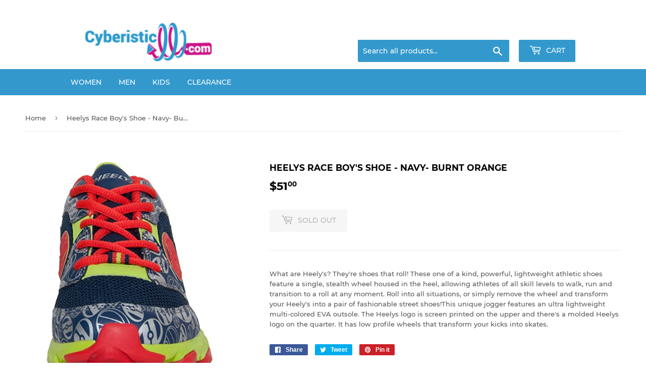

--- FILE ---
content_type: text/html; charset=utf-8
request_url: https://cyberistic.com/products/heelys-race-boys-shoe-navy-burnt-orange-6
body_size: 14658
content:
<!doctype html>
<html class="no-touch no-js" lang="en">
<head>
  <script>(function(H){H.className=H.className.replace(/\bno-js\b/,'js')})(document.documentElement)</script>
  <!-- Basic page needs ================================================== -->
  <meta charset="utf-8">
  <meta http-equiv="X-UA-Compatible" content="IE=edge,chrome=1">

  

  <!-- Title and description ================================================== -->
  <title>
  Heelys Race Boy&#39;s Shoe - Navy/ Burnt Orange &ndash; Cyberistic
  </title>

  
    <meta name="description" content="false">
  

  <!-- Product meta ================================================== -->
  <!-- /snippets/social-meta-tags.liquid -->




<meta property="og:site_name" content="Cyberistic">
<meta property="og:url" content="https://cyberistic.com/products/heelys-race-boys-shoe-navy-burnt-orange-6">
<meta property="og:title" content="Heelys Race Boy&#39;s Shoe - Navy/ Burnt Orange">
<meta property="og:type" content="product">
<meta property="og:description" content="false">

  <meta property="og:price:amount" content="51.00">
  <meta property="og:price:currency" content="USD">

<meta property="og:image" content="http://cyberistic.com/cdn/shop/products/B00LNJNR0C1_2_1200x1200.jpg?v=1621327952"><meta property="og:image" content="http://cyberistic.com/cdn/shop/products/B00LNJNR0C2_2_1200x1200.jpg?v=1621327952"><meta property="og:image" content="http://cyberistic.com/cdn/shop/products/B00LNJNR0C3_2_1200x1200.jpg?v=1621327952">
<meta property="og:image:secure_url" content="https://cyberistic.com/cdn/shop/products/B00LNJNR0C1_2_1200x1200.jpg?v=1621327952"><meta property="og:image:secure_url" content="https://cyberistic.com/cdn/shop/products/B00LNJNR0C2_2_1200x1200.jpg?v=1621327952"><meta property="og:image:secure_url" content="https://cyberistic.com/cdn/shop/products/B00LNJNR0C3_2_1200x1200.jpg?v=1621327952">


<meta name="twitter:card" content="summary_large_image">
<meta name="twitter:title" content="Heelys Race Boy&#39;s Shoe - Navy/ Burnt Orange">
<meta name="twitter:description" content="false">


  <!-- Helpers ================================================== -->
  <link rel="canonical" href="https://cyberistic.com/products/heelys-race-boys-shoe-navy-burnt-orange-6">
  <meta name="viewport" content="width=device-width,initial-scale=1">

  <!-- CSS ================================================== -->
  <link href="//cyberistic.com/cdn/shop/t/4/assets/theme.scss.css?v=89625020197689455651674783849" rel="stylesheet" type="text/css" media="all" />

  <!-- Header hook for plugins ================================================== -->
  <script>window.performance && window.performance.mark && window.performance.mark('shopify.content_for_header.start');</script><meta id="shopify-digital-wallet" name="shopify-digital-wallet" content="/56239620271/digital_wallets/dialog">
<meta name="shopify-checkout-api-token" content="41a8b4d1ba1df3e89bdfb2f00b3fbb5b">
<meta id="in-context-paypal-metadata" data-shop-id="56239620271" data-venmo-supported="true" data-environment="production" data-locale="en_US" data-paypal-v4="true" data-currency="USD">
<link rel="alternate" type="application/json+oembed" href="https://cyberistic.com/products/heelys-race-boys-shoe-navy-burnt-orange-6.oembed">
<script async="async" src="/checkouts/internal/preloads.js?locale=en-US"></script>
<script id="shopify-features" type="application/json">{"accessToken":"41a8b4d1ba1df3e89bdfb2f00b3fbb5b","betas":["rich-media-storefront-analytics"],"domain":"cyberistic.com","predictiveSearch":true,"shopId":56239620271,"locale":"en"}</script>
<script>var Shopify = Shopify || {};
Shopify.shop = "v56124.myshopify.com";
Shopify.locale = "en";
Shopify.currency = {"active":"USD","rate":"1.0"};
Shopify.country = "US";
Shopify.theme = {"name":"Supply","id":122261340335,"schema_name":"Supply","schema_version":"9.4.1","theme_store_id":679,"role":"main"};
Shopify.theme.handle = "null";
Shopify.theme.style = {"id":null,"handle":null};
Shopify.cdnHost = "cyberistic.com/cdn";
Shopify.routes = Shopify.routes || {};
Shopify.routes.root = "/";</script>
<script type="module">!function(o){(o.Shopify=o.Shopify||{}).modules=!0}(window);</script>
<script>!function(o){function n(){var o=[];function n(){o.push(Array.prototype.slice.apply(arguments))}return n.q=o,n}var t=o.Shopify=o.Shopify||{};t.loadFeatures=n(),t.autoloadFeatures=n()}(window);</script>
<script id="shop-js-analytics" type="application/json">{"pageType":"product"}</script>
<script defer="defer" async type="module" src="//cyberistic.com/cdn/shopifycloud/shop-js/modules/v2/client.init-shop-cart-sync_BT-GjEfc.en.esm.js"></script>
<script defer="defer" async type="module" src="//cyberistic.com/cdn/shopifycloud/shop-js/modules/v2/chunk.common_D58fp_Oc.esm.js"></script>
<script defer="defer" async type="module" src="//cyberistic.com/cdn/shopifycloud/shop-js/modules/v2/chunk.modal_xMitdFEc.esm.js"></script>
<script type="module">
  await import("//cyberistic.com/cdn/shopifycloud/shop-js/modules/v2/client.init-shop-cart-sync_BT-GjEfc.en.esm.js");
await import("//cyberistic.com/cdn/shopifycloud/shop-js/modules/v2/chunk.common_D58fp_Oc.esm.js");
await import("//cyberistic.com/cdn/shopifycloud/shop-js/modules/v2/chunk.modal_xMitdFEc.esm.js");

  window.Shopify.SignInWithShop?.initShopCartSync?.({"fedCMEnabled":true,"windoidEnabled":true});

</script>
<script id="__st">var __st={"a":56239620271,"offset":-18000,"reqid":"0d482564-13b8-4062-a5a6-620ac44b982c-1769077905","pageurl":"cyberistic.com\/products\/heelys-race-boys-shoe-navy-burnt-orange-6","u":"0f91559722fb","p":"product","rtyp":"product","rid":6710064677039};</script>
<script>window.ShopifyPaypalV4VisibilityTracking = true;</script>
<script id="form-persister">!function(){'use strict';const t='contact',e='new_comment',n=[[t,t],['blogs',e],['comments',e],[t,'customer']],o='password',r='form_key',c=['recaptcha-v3-token','g-recaptcha-response','h-captcha-response',o],s=()=>{try{return window.sessionStorage}catch{return}},i='__shopify_v',u=t=>t.elements[r],a=function(){const t=[...n].map((([t,e])=>`form[action*='/${t}']:not([data-nocaptcha='true']) input[name='form_type'][value='${e}']`)).join(',');var e;return e=t,()=>e?[...document.querySelectorAll(e)].map((t=>t.form)):[]}();function m(t){const e=u(t);a().includes(t)&&(!e||!e.value)&&function(t){try{if(!s())return;!function(t){const e=s();if(!e)return;const n=u(t);if(!n)return;const o=n.value;o&&e.removeItem(o)}(t);const e=Array.from(Array(32),(()=>Math.random().toString(36)[2])).join('');!function(t,e){u(t)||t.append(Object.assign(document.createElement('input'),{type:'hidden',name:r})),t.elements[r].value=e}(t,e),function(t,e){const n=s();if(!n)return;const r=[...t.querySelectorAll(`input[type='${o}']`)].map((({name:t})=>t)),u=[...c,...r],a={};for(const[o,c]of new FormData(t).entries())u.includes(o)||(a[o]=c);n.setItem(e,JSON.stringify({[i]:1,action:t.action,data:a}))}(t,e)}catch(e){console.error('failed to persist form',e)}}(t)}const f=t=>{if('true'===t.dataset.persistBound)return;const e=function(t,e){const n=function(t){return'function'==typeof t.submit?t.submit:HTMLFormElement.prototype.submit}(t).bind(t);return function(){let t;return()=>{t||(t=!0,(()=>{try{e(),n()}catch(t){(t=>{console.error('form submit failed',t)})(t)}})(),setTimeout((()=>t=!1),250))}}()}(t,(()=>{m(t)}));!function(t,e){if('function'==typeof t.submit&&'function'==typeof e)try{t.submit=e}catch{}}(t,e),t.addEventListener('submit',(t=>{t.preventDefault(),e()})),t.dataset.persistBound='true'};!function(){function t(t){const e=(t=>{const e=t.target;return e instanceof HTMLFormElement?e:e&&e.form})(t);e&&m(e)}document.addEventListener('submit',t),document.addEventListener('DOMContentLoaded',(()=>{const e=a();for(const t of e)f(t);var n;n=document.body,new window.MutationObserver((t=>{for(const e of t)if('childList'===e.type&&e.addedNodes.length)for(const t of e.addedNodes)1===t.nodeType&&'FORM'===t.tagName&&a().includes(t)&&f(t)})).observe(n,{childList:!0,subtree:!0,attributes:!1}),document.removeEventListener('submit',t)}))}()}();</script>
<script integrity="sha256-4kQ18oKyAcykRKYeNunJcIwy7WH5gtpwJnB7kiuLZ1E=" data-source-attribution="shopify.loadfeatures" defer="defer" src="//cyberistic.com/cdn/shopifycloud/storefront/assets/storefront/load_feature-a0a9edcb.js" crossorigin="anonymous"></script>
<script data-source-attribution="shopify.dynamic_checkout.dynamic.init">var Shopify=Shopify||{};Shopify.PaymentButton=Shopify.PaymentButton||{isStorefrontPortableWallets:!0,init:function(){window.Shopify.PaymentButton.init=function(){};var t=document.createElement("script");t.src="https://cyberistic.com/cdn/shopifycloud/portable-wallets/latest/portable-wallets.en.js",t.type="module",document.head.appendChild(t)}};
</script>
<script data-source-attribution="shopify.dynamic_checkout.buyer_consent">
  function portableWalletsHideBuyerConsent(e){var t=document.getElementById("shopify-buyer-consent"),n=document.getElementById("shopify-subscription-policy-button");t&&n&&(t.classList.add("hidden"),t.setAttribute("aria-hidden","true"),n.removeEventListener("click",e))}function portableWalletsShowBuyerConsent(e){var t=document.getElementById("shopify-buyer-consent"),n=document.getElementById("shopify-subscription-policy-button");t&&n&&(t.classList.remove("hidden"),t.removeAttribute("aria-hidden"),n.addEventListener("click",e))}window.Shopify?.PaymentButton&&(window.Shopify.PaymentButton.hideBuyerConsent=portableWalletsHideBuyerConsent,window.Shopify.PaymentButton.showBuyerConsent=portableWalletsShowBuyerConsent);
</script>
<script>
  function portableWalletsCleanup(e){e&&e.src&&console.error("Failed to load portable wallets script "+e.src);var t=document.querySelectorAll("shopify-accelerated-checkout .shopify-payment-button__skeleton, shopify-accelerated-checkout-cart .wallet-cart-button__skeleton"),e=document.getElementById("shopify-buyer-consent");for(let e=0;e<t.length;e++)t[e].remove();e&&e.remove()}function portableWalletsNotLoadedAsModule(e){e instanceof ErrorEvent&&"string"==typeof e.message&&e.message.includes("import.meta")&&"string"==typeof e.filename&&e.filename.includes("portable-wallets")&&(window.removeEventListener("error",portableWalletsNotLoadedAsModule),window.Shopify.PaymentButton.failedToLoad=e,"loading"===document.readyState?document.addEventListener("DOMContentLoaded",window.Shopify.PaymentButton.init):window.Shopify.PaymentButton.init())}window.addEventListener("error",portableWalletsNotLoadedAsModule);
</script>

<script type="module" src="https://cyberistic.com/cdn/shopifycloud/portable-wallets/latest/portable-wallets.en.js" onError="portableWalletsCleanup(this)" crossorigin="anonymous"></script>
<script nomodule>
  document.addEventListener("DOMContentLoaded", portableWalletsCleanup);
</script>

<link id="shopify-accelerated-checkout-styles" rel="stylesheet" media="screen" href="https://cyberistic.com/cdn/shopifycloud/portable-wallets/latest/accelerated-checkout-backwards-compat.css" crossorigin="anonymous">
<style id="shopify-accelerated-checkout-cart">
        #shopify-buyer-consent {
  margin-top: 1em;
  display: inline-block;
  width: 100%;
}

#shopify-buyer-consent.hidden {
  display: none;
}

#shopify-subscription-policy-button {
  background: none;
  border: none;
  padding: 0;
  text-decoration: underline;
  font-size: inherit;
  cursor: pointer;
}

#shopify-subscription-policy-button::before {
  box-shadow: none;
}

      </style>

<script>window.performance && window.performance.mark && window.performance.mark('shopify.content_for_header.end');</script>

  
  

  <script src="//cyberistic.com/cdn/shop/t/4/assets/jquery-2.2.3.min.js?v=58211863146907186831619101658" type="text/javascript"></script>

  <script src="//cyberistic.com/cdn/shop/t/4/assets/lazysizes.min.js?v=8147953233334221341619101658" async="async"></script>
  <script src="//cyberistic.com/cdn/shop/t/4/assets/vendor.js?v=106177282645720727331619101660" defer="defer"></script>
  <script src="//cyberistic.com/cdn/shop/t/4/assets/theme.js?v=65575925488488596591619682606" defer="defer"></script>


<link href="https://monorail-edge.shopifysvc.com" rel="dns-prefetch">
<script>(function(){if ("sendBeacon" in navigator && "performance" in window) {try {var session_token_from_headers = performance.getEntriesByType('navigation')[0].serverTiming.find(x => x.name == '_s').description;} catch {var session_token_from_headers = undefined;}var session_cookie_matches = document.cookie.match(/_shopify_s=([^;]*)/);var session_token_from_cookie = session_cookie_matches && session_cookie_matches.length === 2 ? session_cookie_matches[1] : "";var session_token = session_token_from_headers || session_token_from_cookie || "";function handle_abandonment_event(e) {var entries = performance.getEntries().filter(function(entry) {return /monorail-edge.shopifysvc.com/.test(entry.name);});if (!window.abandonment_tracked && entries.length === 0) {window.abandonment_tracked = true;var currentMs = Date.now();var navigation_start = performance.timing.navigationStart;var payload = {shop_id: 56239620271,url: window.location.href,navigation_start,duration: currentMs - navigation_start,session_token,page_type: "product"};window.navigator.sendBeacon("https://monorail-edge.shopifysvc.com/v1/produce", JSON.stringify({schema_id: "online_store_buyer_site_abandonment/1.1",payload: payload,metadata: {event_created_at_ms: currentMs,event_sent_at_ms: currentMs}}));}}window.addEventListener('pagehide', handle_abandonment_event);}}());</script>
<script id="web-pixels-manager-setup">(function e(e,d,r,n,o){if(void 0===o&&(o={}),!Boolean(null===(a=null===(i=window.Shopify)||void 0===i?void 0:i.analytics)||void 0===a?void 0:a.replayQueue)){var i,a;window.Shopify=window.Shopify||{};var t=window.Shopify;t.analytics=t.analytics||{};var s=t.analytics;s.replayQueue=[],s.publish=function(e,d,r){return s.replayQueue.push([e,d,r]),!0};try{self.performance.mark("wpm:start")}catch(e){}var l=function(){var e={modern:/Edge?\/(1{2}[4-9]|1[2-9]\d|[2-9]\d{2}|\d{4,})\.\d+(\.\d+|)|Firefox\/(1{2}[4-9]|1[2-9]\d|[2-9]\d{2}|\d{4,})\.\d+(\.\d+|)|Chrom(ium|e)\/(9{2}|\d{3,})\.\d+(\.\d+|)|(Maci|X1{2}).+ Version\/(15\.\d+|(1[6-9]|[2-9]\d|\d{3,})\.\d+)([,.]\d+|)( \(\w+\)|)( Mobile\/\w+|) Safari\/|Chrome.+OPR\/(9{2}|\d{3,})\.\d+\.\d+|(CPU[ +]OS|iPhone[ +]OS|CPU[ +]iPhone|CPU IPhone OS|CPU iPad OS)[ +]+(15[._]\d+|(1[6-9]|[2-9]\d|\d{3,})[._]\d+)([._]\d+|)|Android:?[ /-](13[3-9]|1[4-9]\d|[2-9]\d{2}|\d{4,})(\.\d+|)(\.\d+|)|Android.+Firefox\/(13[5-9]|1[4-9]\d|[2-9]\d{2}|\d{4,})\.\d+(\.\d+|)|Android.+Chrom(ium|e)\/(13[3-9]|1[4-9]\d|[2-9]\d{2}|\d{4,})\.\d+(\.\d+|)|SamsungBrowser\/([2-9]\d|\d{3,})\.\d+/,legacy:/Edge?\/(1[6-9]|[2-9]\d|\d{3,})\.\d+(\.\d+|)|Firefox\/(5[4-9]|[6-9]\d|\d{3,})\.\d+(\.\d+|)|Chrom(ium|e)\/(5[1-9]|[6-9]\d|\d{3,})\.\d+(\.\d+|)([\d.]+$|.*Safari\/(?![\d.]+ Edge\/[\d.]+$))|(Maci|X1{2}).+ Version\/(10\.\d+|(1[1-9]|[2-9]\d|\d{3,})\.\d+)([,.]\d+|)( \(\w+\)|)( Mobile\/\w+|) Safari\/|Chrome.+OPR\/(3[89]|[4-9]\d|\d{3,})\.\d+\.\d+|(CPU[ +]OS|iPhone[ +]OS|CPU[ +]iPhone|CPU IPhone OS|CPU iPad OS)[ +]+(10[._]\d+|(1[1-9]|[2-9]\d|\d{3,})[._]\d+)([._]\d+|)|Android:?[ /-](13[3-9]|1[4-9]\d|[2-9]\d{2}|\d{4,})(\.\d+|)(\.\d+|)|Mobile Safari.+OPR\/([89]\d|\d{3,})\.\d+\.\d+|Android.+Firefox\/(13[5-9]|1[4-9]\d|[2-9]\d{2}|\d{4,})\.\d+(\.\d+|)|Android.+Chrom(ium|e)\/(13[3-9]|1[4-9]\d|[2-9]\d{2}|\d{4,})\.\d+(\.\d+|)|Android.+(UC? ?Browser|UCWEB|U3)[ /]?(15\.([5-9]|\d{2,})|(1[6-9]|[2-9]\d|\d{3,})\.\d+)\.\d+|SamsungBrowser\/(5\.\d+|([6-9]|\d{2,})\.\d+)|Android.+MQ{2}Browser\/(14(\.(9|\d{2,})|)|(1[5-9]|[2-9]\d|\d{3,})(\.\d+|))(\.\d+|)|K[Aa][Ii]OS\/(3\.\d+|([4-9]|\d{2,})\.\d+)(\.\d+|)/},d=e.modern,r=e.legacy,n=navigator.userAgent;return n.match(d)?"modern":n.match(r)?"legacy":"unknown"}(),u="modern"===l?"modern":"legacy",c=(null!=n?n:{modern:"",legacy:""})[u],f=function(e){return[e.baseUrl,"/wpm","/b",e.hashVersion,"modern"===e.buildTarget?"m":"l",".js"].join("")}({baseUrl:d,hashVersion:r,buildTarget:u}),m=function(e){var d=e.version,r=e.bundleTarget,n=e.surface,o=e.pageUrl,i=e.monorailEndpoint;return{emit:function(e){var a=e.status,t=e.errorMsg,s=(new Date).getTime(),l=JSON.stringify({metadata:{event_sent_at_ms:s},events:[{schema_id:"web_pixels_manager_load/3.1",payload:{version:d,bundle_target:r,page_url:o,status:a,surface:n,error_msg:t},metadata:{event_created_at_ms:s}}]});if(!i)return console&&console.warn&&console.warn("[Web Pixels Manager] No Monorail endpoint provided, skipping logging."),!1;try{return self.navigator.sendBeacon.bind(self.navigator)(i,l)}catch(e){}var u=new XMLHttpRequest;try{return u.open("POST",i,!0),u.setRequestHeader("Content-Type","text/plain"),u.send(l),!0}catch(e){return console&&console.warn&&console.warn("[Web Pixels Manager] Got an unhandled error while logging to Monorail."),!1}}}}({version:r,bundleTarget:l,surface:e.surface,pageUrl:self.location.href,monorailEndpoint:e.monorailEndpoint});try{o.browserTarget=l,function(e){var d=e.src,r=e.async,n=void 0===r||r,o=e.onload,i=e.onerror,a=e.sri,t=e.scriptDataAttributes,s=void 0===t?{}:t,l=document.createElement("script"),u=document.querySelector("head"),c=document.querySelector("body");if(l.async=n,l.src=d,a&&(l.integrity=a,l.crossOrigin="anonymous"),s)for(var f in s)if(Object.prototype.hasOwnProperty.call(s,f))try{l.dataset[f]=s[f]}catch(e){}if(o&&l.addEventListener("load",o),i&&l.addEventListener("error",i),u)u.appendChild(l);else{if(!c)throw new Error("Did not find a head or body element to append the script");c.appendChild(l)}}({src:f,async:!0,onload:function(){if(!function(){var e,d;return Boolean(null===(d=null===(e=window.Shopify)||void 0===e?void 0:e.analytics)||void 0===d?void 0:d.initialized)}()){var d=window.webPixelsManager.init(e)||void 0;if(d){var r=window.Shopify.analytics;r.replayQueue.forEach((function(e){var r=e[0],n=e[1],o=e[2];d.publishCustomEvent(r,n,o)})),r.replayQueue=[],r.publish=d.publishCustomEvent,r.visitor=d.visitor,r.initialized=!0}}},onerror:function(){return m.emit({status:"failed",errorMsg:"".concat(f," has failed to load")})},sri:function(e){var d=/^sha384-[A-Za-z0-9+/=]+$/;return"string"==typeof e&&d.test(e)}(c)?c:"",scriptDataAttributes:o}),m.emit({status:"loading"})}catch(e){m.emit({status:"failed",errorMsg:(null==e?void 0:e.message)||"Unknown error"})}}})({shopId: 56239620271,storefrontBaseUrl: "https://cyberistic.com",extensionsBaseUrl: "https://extensions.shopifycdn.com/cdn/shopifycloud/web-pixels-manager",monorailEndpoint: "https://monorail-edge.shopifysvc.com/unstable/produce_batch",surface: "storefront-renderer",enabledBetaFlags: ["2dca8a86"],webPixelsConfigList: [{"id":"shopify-app-pixel","configuration":"{}","eventPayloadVersion":"v1","runtimeContext":"STRICT","scriptVersion":"0450","apiClientId":"shopify-pixel","type":"APP","privacyPurposes":["ANALYTICS","MARKETING"]},{"id":"shopify-custom-pixel","eventPayloadVersion":"v1","runtimeContext":"LAX","scriptVersion":"0450","apiClientId":"shopify-pixel","type":"CUSTOM","privacyPurposes":["ANALYTICS","MARKETING"]}],isMerchantRequest: false,initData: {"shop":{"name":"Cyberistic","paymentSettings":{"currencyCode":"USD"},"myshopifyDomain":"v56124.myshopify.com","countryCode":"US","storefrontUrl":"https:\/\/cyberistic.com"},"customer":null,"cart":null,"checkout":null,"productVariants":[{"price":{"amount":51.0,"currencyCode":"USD"},"product":{"title":"Heelys Race Boy's Shoe - Navy- Burnt Orange","vendor":"Cyberistic","id":"6710064677039","untranslatedTitle":"Heelys Race Boy's Shoe - Navy- Burnt Orange","url":"\/products\/heelys-race-boys-shoe-navy-burnt-orange-6","type":""},"id":"39852254855343","image":{"src":"\/\/cyberistic.com\/cdn\/shop\/products\/B00LNJNR0C1_2.jpg?v=1621327952"},"sku":"B00LNJNR0C","title":"Default Title","untranslatedTitle":"Default Title"}],"purchasingCompany":null},},"https://cyberistic.com/cdn","fcfee988w5aeb613cpc8e4bc33m6693e112",{"modern":"","legacy":""},{"shopId":"56239620271","storefrontBaseUrl":"https:\/\/cyberistic.com","extensionBaseUrl":"https:\/\/extensions.shopifycdn.com\/cdn\/shopifycloud\/web-pixels-manager","surface":"storefront-renderer","enabledBetaFlags":"[\"2dca8a86\"]","isMerchantRequest":"false","hashVersion":"fcfee988w5aeb613cpc8e4bc33m6693e112","publish":"custom","events":"[[\"page_viewed\",{}],[\"product_viewed\",{\"productVariant\":{\"price\":{\"amount\":51.0,\"currencyCode\":\"USD\"},\"product\":{\"title\":\"Heelys Race Boy's Shoe - Navy- Burnt Orange\",\"vendor\":\"Cyberistic\",\"id\":\"6710064677039\",\"untranslatedTitle\":\"Heelys Race Boy's Shoe - Navy- Burnt Orange\",\"url\":\"\/products\/heelys-race-boys-shoe-navy-burnt-orange-6\",\"type\":\"\"},\"id\":\"39852254855343\",\"image\":{\"src\":\"\/\/cyberistic.com\/cdn\/shop\/products\/B00LNJNR0C1_2.jpg?v=1621327952\"},\"sku\":\"B00LNJNR0C\",\"title\":\"Default Title\",\"untranslatedTitle\":\"Default Title\"}}]]"});</script><script>
  window.ShopifyAnalytics = window.ShopifyAnalytics || {};
  window.ShopifyAnalytics.meta = window.ShopifyAnalytics.meta || {};
  window.ShopifyAnalytics.meta.currency = 'USD';
  var meta = {"product":{"id":6710064677039,"gid":"gid:\/\/shopify\/Product\/6710064677039","vendor":"Cyberistic","type":"","handle":"heelys-race-boys-shoe-navy-burnt-orange-6","variants":[{"id":39852254855343,"price":5100,"name":"Heelys Race Boy's Shoe - Navy- Burnt Orange","public_title":null,"sku":"B00LNJNR0C"}],"remote":false},"page":{"pageType":"product","resourceType":"product","resourceId":6710064677039,"requestId":"0d482564-13b8-4062-a5a6-620ac44b982c-1769077905"}};
  for (var attr in meta) {
    window.ShopifyAnalytics.meta[attr] = meta[attr];
  }
</script>
<script class="analytics">
  (function () {
    var customDocumentWrite = function(content) {
      var jquery = null;

      if (window.jQuery) {
        jquery = window.jQuery;
      } else if (window.Checkout && window.Checkout.$) {
        jquery = window.Checkout.$;
      }

      if (jquery) {
        jquery('body').append(content);
      }
    };

    var hasLoggedConversion = function(token) {
      if (token) {
        return document.cookie.indexOf('loggedConversion=' + token) !== -1;
      }
      return false;
    }

    var setCookieIfConversion = function(token) {
      if (token) {
        var twoMonthsFromNow = new Date(Date.now());
        twoMonthsFromNow.setMonth(twoMonthsFromNow.getMonth() + 2);

        document.cookie = 'loggedConversion=' + token + '; expires=' + twoMonthsFromNow;
      }
    }

    var trekkie = window.ShopifyAnalytics.lib = window.trekkie = window.trekkie || [];
    if (trekkie.integrations) {
      return;
    }
    trekkie.methods = [
      'identify',
      'page',
      'ready',
      'track',
      'trackForm',
      'trackLink'
    ];
    trekkie.factory = function(method) {
      return function() {
        var args = Array.prototype.slice.call(arguments);
        args.unshift(method);
        trekkie.push(args);
        return trekkie;
      };
    };
    for (var i = 0; i < trekkie.methods.length; i++) {
      var key = trekkie.methods[i];
      trekkie[key] = trekkie.factory(key);
    }
    trekkie.load = function(config) {
      trekkie.config = config || {};
      trekkie.config.initialDocumentCookie = document.cookie;
      var first = document.getElementsByTagName('script')[0];
      var script = document.createElement('script');
      script.type = 'text/javascript';
      script.onerror = function(e) {
        var scriptFallback = document.createElement('script');
        scriptFallback.type = 'text/javascript';
        scriptFallback.onerror = function(error) {
                var Monorail = {
      produce: function produce(monorailDomain, schemaId, payload) {
        var currentMs = new Date().getTime();
        var event = {
          schema_id: schemaId,
          payload: payload,
          metadata: {
            event_created_at_ms: currentMs,
            event_sent_at_ms: currentMs
          }
        };
        return Monorail.sendRequest("https://" + monorailDomain + "/v1/produce", JSON.stringify(event));
      },
      sendRequest: function sendRequest(endpointUrl, payload) {
        // Try the sendBeacon API
        if (window && window.navigator && typeof window.navigator.sendBeacon === 'function' && typeof window.Blob === 'function' && !Monorail.isIos12()) {
          var blobData = new window.Blob([payload], {
            type: 'text/plain'
          });

          if (window.navigator.sendBeacon(endpointUrl, blobData)) {
            return true;
          } // sendBeacon was not successful

        } // XHR beacon

        var xhr = new XMLHttpRequest();

        try {
          xhr.open('POST', endpointUrl);
          xhr.setRequestHeader('Content-Type', 'text/plain');
          xhr.send(payload);
        } catch (e) {
          console.log(e);
        }

        return false;
      },
      isIos12: function isIos12() {
        return window.navigator.userAgent.lastIndexOf('iPhone; CPU iPhone OS 12_') !== -1 || window.navigator.userAgent.lastIndexOf('iPad; CPU OS 12_') !== -1;
      }
    };
    Monorail.produce('monorail-edge.shopifysvc.com',
      'trekkie_storefront_load_errors/1.1',
      {shop_id: 56239620271,
      theme_id: 122261340335,
      app_name: "storefront",
      context_url: window.location.href,
      source_url: "//cyberistic.com/cdn/s/trekkie.storefront.1bbfab421998800ff09850b62e84b8915387986d.min.js"});

        };
        scriptFallback.async = true;
        scriptFallback.src = '//cyberistic.com/cdn/s/trekkie.storefront.1bbfab421998800ff09850b62e84b8915387986d.min.js';
        first.parentNode.insertBefore(scriptFallback, first);
      };
      script.async = true;
      script.src = '//cyberistic.com/cdn/s/trekkie.storefront.1bbfab421998800ff09850b62e84b8915387986d.min.js';
      first.parentNode.insertBefore(script, first);
    };
    trekkie.load(
      {"Trekkie":{"appName":"storefront","development":false,"defaultAttributes":{"shopId":56239620271,"isMerchantRequest":null,"themeId":122261340335,"themeCityHash":"7367109553018135280","contentLanguage":"en","currency":"USD","eventMetadataId":"886a8599-3c35-4eba-b99d-913af10d8459"},"isServerSideCookieWritingEnabled":true,"monorailRegion":"shop_domain","enabledBetaFlags":["65f19447"]},"Session Attribution":{},"S2S":{"facebookCapiEnabled":false,"source":"trekkie-storefront-renderer","apiClientId":580111}}
    );

    var loaded = false;
    trekkie.ready(function() {
      if (loaded) return;
      loaded = true;

      window.ShopifyAnalytics.lib = window.trekkie;

      var originalDocumentWrite = document.write;
      document.write = customDocumentWrite;
      try { window.ShopifyAnalytics.merchantGoogleAnalytics.call(this); } catch(error) {};
      document.write = originalDocumentWrite;

      window.ShopifyAnalytics.lib.page(null,{"pageType":"product","resourceType":"product","resourceId":6710064677039,"requestId":"0d482564-13b8-4062-a5a6-620ac44b982c-1769077905","shopifyEmitted":true});

      var match = window.location.pathname.match(/checkouts\/(.+)\/(thank_you|post_purchase)/)
      var token = match? match[1]: undefined;
      if (!hasLoggedConversion(token)) {
        setCookieIfConversion(token);
        window.ShopifyAnalytics.lib.track("Viewed Product",{"currency":"USD","variantId":39852254855343,"productId":6710064677039,"productGid":"gid:\/\/shopify\/Product\/6710064677039","name":"Heelys Race Boy's Shoe - Navy- Burnt Orange","price":"51.00","sku":"B00LNJNR0C","brand":"Cyberistic","variant":null,"category":"","nonInteraction":true,"remote":false},undefined,undefined,{"shopifyEmitted":true});
      window.ShopifyAnalytics.lib.track("monorail:\/\/trekkie_storefront_viewed_product\/1.1",{"currency":"USD","variantId":39852254855343,"productId":6710064677039,"productGid":"gid:\/\/shopify\/Product\/6710064677039","name":"Heelys Race Boy's Shoe - Navy- Burnt Orange","price":"51.00","sku":"B00LNJNR0C","brand":"Cyberistic","variant":null,"category":"","nonInteraction":true,"remote":false,"referer":"https:\/\/cyberistic.com\/products\/heelys-race-boys-shoe-navy-burnt-orange-6"});
      }
    });


        var eventsListenerScript = document.createElement('script');
        eventsListenerScript.async = true;
        eventsListenerScript.src = "//cyberistic.com/cdn/shopifycloud/storefront/assets/shop_events_listener-3da45d37.js";
        document.getElementsByTagName('head')[0].appendChild(eventsListenerScript);

})();</script>
<script
  defer
  src="https://cyberistic.com/cdn/shopifycloud/perf-kit/shopify-perf-kit-3.0.4.min.js"
  data-application="storefront-renderer"
  data-shop-id="56239620271"
  data-render-region="gcp-us-central1"
  data-page-type="product"
  data-theme-instance-id="122261340335"
  data-theme-name="Supply"
  data-theme-version="9.4.1"
  data-monorail-region="shop_domain"
  data-resource-timing-sampling-rate="10"
  data-shs="true"
  data-shs-beacon="true"
  data-shs-export-with-fetch="true"
  data-shs-logs-sample-rate="1"
  data-shs-beacon-endpoint="https://cyberistic.com/api/collect"
></script>
</head>

<body id="heelys-race-boy-39-s-shoe-navy-burnt-orange" class="template-product">

  <div id="shopify-section-header" class="shopify-section header-section"><header class="site-header" role="banner" data-section-id="header" data-section-type="header-section">
  <div class="wrapper">

    <div class="grid--full">
      <div class="grid-item large--one-half">
        
          <div class="h1 header-logo" itemscope itemtype="http://schema.org/Organization">
        
          
          

          <a href="/" itemprop="url">
            <div class="lazyload__image-wrapper no-js header-logo__image" style="max-width:305px;">
              <div style="padding-top:25.259515570934255%;">
                <img class="lazyload js"
                  data-src="//cyberistic.com/cdn/shop/files/Logo_{width}x.png?v=1619707618"
                  data-widths="[180, 360, 540, 720, 900, 1080, 1296, 1512, 1728, 2048]"
                  data-aspectratio="3.958904109589041"
                  data-sizes="auto"
                  alt="Cyberistic"
                  style="width:305px;">
              </div>
            </div>
            <noscript>
              
              <img src="//cyberistic.com/cdn/shop/files/Logo_305x.png?v=1619707618"
                srcset="//cyberistic.com/cdn/shop/files/Logo_305x.png?v=1619707618 1x, //cyberistic.com/cdn/shop/files/Logo_305x@2x.png?v=1619707618 2x"
                alt="Cyberistic"
                itemprop="logo"
                style="max-width:305px;">
            </noscript>
          </a>
          
        
          </div>
        
      </div>

      <div class="grid-item large--one-half text-center large--text-right">
        
          <div class="site-header--text-links">
            

            
              <span class="site-header--meta-links medium-down--hide">
                
                  <a href="https://shopify.com/56239620271/account?locale=en&amp;region_country=US" id="customer_login_link">Sign in</a>
                  <span class="site-header--spacer">or</span>
                  <a href="https://shopify.com/56239620271/account?locale=en" id="customer_register_link">Create an Account</a>
                
              </span>
            
          </div>

          <br class="medium-down--hide">
        

        <form action="/search" method="get" class="search-bar" role="search">
  <input type="hidden" name="type" value="product">

  <input type="search" name="q" value="" placeholder="Search all products..." aria-label="Search all products...">
  <button type="submit" class="search-bar--submit icon-fallback-text">
    <span class="icon icon-search" aria-hidden="true"></span>
    <span class="fallback-text">Search</span>
  </button>
</form>


        <a href="/cart" class="header-cart-btn cart-toggle">
          <span class="icon icon-cart"></span>
          Cart <span class="cart-count cart-badge--desktop hidden-count">0</span>
        </a>
      </div>
    </div>

  </div>
</header>

<div id="mobileNavBar">
  <div class="display-table-cell">
    <button class="menu-toggle mobileNavBar-link" aria-controls="navBar" aria-expanded="false"><span class="icon icon-hamburger" aria-hidden="true"></span>Menu</button>
  </div>
  <div class="display-table-cell">
    <a href="/cart" class="cart-toggle mobileNavBar-link">
      <span class="icon icon-cart"></span>
      Cart <span class="cart-count hidden-count">0</span>
    </a>
  </div>
</div>

<nav class="nav-bar" id="navBar" role="navigation">
  <div class="wrapper">
    <form action="/search" method="get" class="search-bar" role="search">
  <input type="hidden" name="type" value="product">

  <input type="search" name="q" value="" placeholder="Search all products..." aria-label="Search all products...">
  <button type="submit" class="search-bar--submit icon-fallback-text">
    <span class="icon icon-search" aria-hidden="true"></span>
    <span class="fallback-text">Search</span>
  </button>
</form>

    <ul class="mobile-nav" id="MobileNav">
  
  <li class="large--hide">
    <a href="/">Home</a>
  </li>
  
  
    
      <li>
        <a
          href="/collections/womens"
          class="mobile-nav--link"
          data-meganav-type="child"
          >
            WOMEN
        </a>
      </li>
    
  
    
      <li>
        <a
          href="/collections/mens"
          class="mobile-nav--link"
          data-meganav-type="child"
          >
            MEN
        </a>
      </li>
    
  
    
      <li>
        <a
          href="/collections/kid"
          class="mobile-nav--link"
          data-meganav-type="child"
          >
            KIDS
        </a>
      </li>
    
  
    
      <li>
        <a
          href="/collections/clearance"
          class="mobile-nav--link"
          data-meganav-type="child"
          >
            CLEARANCE
        </a>
      </li>
    
  

  
    
      <li class="customer-navlink large--hide"><a href="https://shopify.com/56239620271/account?locale=en&amp;region_country=US" id="customer_login_link">Sign in</a></li>
      <li class="customer-navlink large--hide"><a href="https://shopify.com/56239620271/account?locale=en" id="customer_register_link">Create an Account</a></li>
    
  
</ul>

    <ul class="site-nav" id="AccessibleNav">
  
  <li class="large--hide">
    <a href="/">Home</a>
  </li>
  
  
    
      <li>
        <a
          href="/collections/womens"
          class="site-nav--link"
          data-meganav-type="child"
          >
            WOMEN
        </a>
      </li>
    
  
    
      <li>
        <a
          href="/collections/mens"
          class="site-nav--link"
          data-meganav-type="child"
          >
            MEN
        </a>
      </li>
    
  
    
      <li>
        <a
          href="/collections/kid"
          class="site-nav--link"
          data-meganav-type="child"
          >
            KIDS
        </a>
      </li>
    
  
    
      <li>
        <a
          href="/collections/clearance"
          class="site-nav--link"
          data-meganav-type="child"
          >
            CLEARANCE
        </a>
      </li>
    
  

  
    
      <li class="customer-navlink large--hide"><a href="https://shopify.com/56239620271/account?locale=en&amp;region_country=US" id="customer_login_link">Sign in</a></li>
      <li class="customer-navlink large--hide"><a href="https://shopify.com/56239620271/account?locale=en" id="customer_register_link">Create an Account</a></li>
    
  
</ul>

  </div>
</nav>




</div>

  <main class="wrapper main-content" role="main">

    

<div id="shopify-section-product-template" class="shopify-section product-template-section"><div id="ProductSection" data-section-id="product-template" data-section-type="product-template" data-zoom-toggle="zoom-in" data-zoom-enabled="false" data-related-enabled="" data-social-sharing="" data-show-compare-at-price="false" data-stock="false" data-incoming-transfer="false" data-ajax-cart-method="modal">





<nav class="breadcrumb" role="navigation" aria-label="breadcrumbs">
  <a href="/" title="Back to the frontpage">Home</a>

  

    
    <span class="divider" aria-hidden="true">&rsaquo;</span>
    <span class="breadcrumb--truncate">Heelys Race Boy's Shoe - Navy- Burnt Orange</span>

  
</nav>








  <style>
    .selector-wrapper select, .product-variants select {
      margin-bottom: 13px;
    }
  </style>


<div class="grid" itemscope itemtype="http://schema.org/Product">
  <meta itemprop="url" content="https://cyberistic.com/products/heelys-race-boys-shoe-navy-burnt-orange-6">
  <meta itemprop="image" content="//cyberistic.com/cdn/shop/products/B00LNJNR0C1_2_grande.jpg?v=1621327952">

  <div class="grid-item large--two-fifths">
    <div class="grid">
      <div class="grid-item large--eleven-twelfths text-center">
        <div class="product-photo-container" id="productPhotoContainer-product-template">
          
          
<div id="productPhotoWrapper-product-template-29618136809647" class="lazyload__image-wrapper" data-image-id="29618136809647" style="max-width: 700px">
              <div class="no-js product__image-wrapper" style="padding-top:100.0%;">
                <img id=""
                  
                  src="//cyberistic.com/cdn/shop/products/B00LNJNR0C1_2_300x300.jpg?v=1621327952"
                  
                  class="lazyload no-js lazypreload"
                  data-src="//cyberistic.com/cdn/shop/products/B00LNJNR0C1_2_{width}x.jpg?v=1621327952"
                  data-widths="[180, 360, 540, 720, 900, 1080, 1296, 1512, 1728, 2048]"
                  data-aspectratio="1.0"
                  data-sizes="auto"
                  alt="Heelys Race Boy&#39;s Shoe - Navy- Burnt Orange"
                  >
              </div>
            </div>
            
              <noscript>
                <img src="//cyberistic.com/cdn/shop/products/B00LNJNR0C1_2_580x.jpg?v=1621327952"
                  srcset="//cyberistic.com/cdn/shop/products/B00LNJNR0C1_2_580x.jpg?v=1621327952 1x, //cyberistic.com/cdn/shop/products/B00LNJNR0C1_2_580x@2x.jpg?v=1621327952 2x"
                  alt="Heelys Race Boy's Shoe - Navy- Burnt Orange" style="opacity:1;">
              </noscript>
            
          
<div id="productPhotoWrapper-product-template-29618136842415" class="lazyload__image-wrapper hide" data-image-id="29618136842415" style="max-width: 700px">
              <div class="no-js product__image-wrapper" style="padding-top:100.0%;">
                <img id=""
                  
                  class="lazyload no-js lazypreload"
                  data-src="//cyberistic.com/cdn/shop/products/B00LNJNR0C2_2_{width}x.jpg?v=1621327952"
                  data-widths="[180, 360, 540, 720, 900, 1080, 1296, 1512, 1728, 2048]"
                  data-aspectratio="1.0"
                  data-sizes="auto"
                  alt="Heelys Race Boy&#39;s Shoe - Navy- Burnt Orange"
                  >
              </div>
            </div>
            
          
<div id="productPhotoWrapper-product-template-29618136875183" class="lazyload__image-wrapper hide" data-image-id="29618136875183" style="max-width: 700px">
              <div class="no-js product__image-wrapper" style="padding-top:100.0%;">
                <img id=""
                  
                  class="lazyload no-js lazypreload"
                  data-src="//cyberistic.com/cdn/shop/products/B00LNJNR0C3_2_{width}x.jpg?v=1621327952"
                  data-widths="[180, 360, 540, 720, 900, 1080, 1296, 1512, 1728, 2048]"
                  data-aspectratio="1.0"
                  data-sizes="auto"
                  alt="Heelys Race Boy&#39;s Shoe - Navy- Burnt Orange"
                  >
              </div>
            </div>
            
          
<div id="productPhotoWrapper-product-template-29618136907951" class="lazyload__image-wrapper hide" data-image-id="29618136907951" style="max-width: 700px">
              <div class="no-js product__image-wrapper" style="padding-top:100.0%;">
                <img id=""
                  
                  class="lazyload no-js lazypreload"
                  data-src="//cyberistic.com/cdn/shop/products/B00LNJNR0C4_2_{width}x.jpg?v=1621327952"
                  data-widths="[180, 360, 540, 720, 900, 1080, 1296, 1512, 1728, 2048]"
                  data-aspectratio="1.0"
                  data-sizes="auto"
                  alt="Heelys Race Boy&#39;s Shoe - Navy- Burnt Orange"
                  >
              </div>
            </div>
            
          
<div id="productPhotoWrapper-product-template-29618137006255" class="lazyload__image-wrapper hide" data-image-id="29618137006255" style="max-width: 700px">
              <div class="no-js product__image-wrapper" style="padding-top:100.0%;">
                <img id=""
                  
                  class="lazyload no-js lazypreload"
                  data-src="//cyberistic.com/cdn/shop/products/B00LNJNR0C5_2_{width}x.jpg?v=1621327952"
                  data-widths="[180, 360, 540, 720, 900, 1080, 1296, 1512, 1728, 2048]"
                  data-aspectratio="1.0"
                  data-sizes="auto"
                  alt="Heelys Race Boy&#39;s Shoe - Navy- Burnt Orange"
                  >
              </div>
            </div>
            
          
        </div>

        
          <ul class="product-photo-thumbs grid-uniform" id="productThumbs-product-template">

            
              <li class="grid-item medium-down--one-quarter large--one-quarter">
                <a href="//cyberistic.com/cdn/shop/products/B00LNJNR0C1_2_1024x1024@2x.jpg?v=1621327952" class="product-photo-thumb product-photo-thumb-product-template" data-image-id="29618136809647">
                  <img src="//cyberistic.com/cdn/shop/products/B00LNJNR0C1_2_compact.jpg?v=1621327952" alt="Heelys Race Boy&#39;s Shoe - Navy- Burnt Orange">
                </a>
              </li>
            
              <li class="grid-item medium-down--one-quarter large--one-quarter">
                <a href="//cyberistic.com/cdn/shop/products/B00LNJNR0C2_2_1024x1024@2x.jpg?v=1621327952" class="product-photo-thumb product-photo-thumb-product-template" data-image-id="29618136842415">
                  <img src="//cyberistic.com/cdn/shop/products/B00LNJNR0C2_2_compact.jpg?v=1621327952" alt="Heelys Race Boy&#39;s Shoe - Navy- Burnt Orange">
                </a>
              </li>
            
              <li class="grid-item medium-down--one-quarter large--one-quarter">
                <a href="//cyberistic.com/cdn/shop/products/B00LNJNR0C3_2_1024x1024@2x.jpg?v=1621327952" class="product-photo-thumb product-photo-thumb-product-template" data-image-id="29618136875183">
                  <img src="//cyberistic.com/cdn/shop/products/B00LNJNR0C3_2_compact.jpg?v=1621327952" alt="Heelys Race Boy&#39;s Shoe - Navy- Burnt Orange">
                </a>
              </li>
            
              <li class="grid-item medium-down--one-quarter large--one-quarter">
                <a href="//cyberistic.com/cdn/shop/products/B00LNJNR0C4_2_1024x1024@2x.jpg?v=1621327952" class="product-photo-thumb product-photo-thumb-product-template" data-image-id="29618136907951">
                  <img src="//cyberistic.com/cdn/shop/products/B00LNJNR0C4_2_compact.jpg?v=1621327952" alt="Heelys Race Boy&#39;s Shoe - Navy- Burnt Orange">
                </a>
              </li>
            
              <li class="grid-item medium-down--one-quarter large--one-quarter">
                <a href="//cyberistic.com/cdn/shop/products/B00LNJNR0C5_2_1024x1024@2x.jpg?v=1621327952" class="product-photo-thumb product-photo-thumb-product-template" data-image-id="29618137006255">
                  <img src="//cyberistic.com/cdn/shop/products/B00LNJNR0C5_2_compact.jpg?v=1621327952" alt="Heelys Race Boy&#39;s Shoe - Navy- Burnt Orange">
                </a>
              </li>
            

          </ul>
        

      </div>
    </div>
  </div>

  <div class="grid-item large--three-fifths">

    <h1 class="h2" itemprop="name">Heelys Race Boy's Shoe - Navy- Burnt Orange</h1>

    

    <div itemprop="offers" itemscope itemtype="http://schema.org/Offer">

      

      <meta itemprop="priceCurrency" content="USD">
      <meta itemprop="price" content="51.0">

      <ul class="inline-list product-meta" data-price>
        <li>
          <span id="productPrice-product-template" class="h1">
            





<small aria-hidden="true">$51<sup>00</sup></small>
<span class="visually-hidden">$51.00</span>

          </span>
          <div class="product-price-unit " data-unit-price-container>
  <span class="visually-hidden">Unit price</span><span data-unit-price></span><span aria-hidden="true">/</span><span class="visually-hidden">&nbsp;per&nbsp;</span><span data-unit-price-base-unit><span></span></span>
</div>

        </li>
        
        
      </ul><hr id="variantBreak" class="hr--clear hr--small">

      <link itemprop="availability" href="http://schema.org/OutOfStock">

      
<form method="post" action="/cart/add" id="addToCartForm-product-template" accept-charset="UTF-8" class="addToCartForm addToCartForm--payment-button
" enctype="multipart/form-data" data-product-form=""><input type="hidden" name="form_type" value="product" /><input type="hidden" name="utf8" value="✓" />
        <select name="id" id="productSelect-product-template" class="product-variants product-variants-product-template"  data-has-only-default-variant >
          
            
              <option disabled="disabled">
                Default Title - Sold Out
              </option>
            
          
        </select>

        

        

        

        <div class="payment-buttons payment-buttons--small">
          <button type="submit" name="add" id="addToCart-product-template" class="btn btn--add-to-cart btn--secondary-accent">
            <span class="icon icon-cart"></span>
            <span id="addToCartText-product-template">Add to Cart</span>
          </button>

          
            <div data-shopify="payment-button" class="shopify-payment-button"> <shopify-accelerated-checkout recommended="{&quot;supports_subs&quot;:false,&quot;supports_def_opts&quot;:false,&quot;name&quot;:&quot;paypal&quot;,&quot;wallet_params&quot;:{&quot;shopId&quot;:56239620271,&quot;countryCode&quot;:&quot;US&quot;,&quot;merchantName&quot;:&quot;Cyberistic&quot;,&quot;phoneRequired&quot;:false,&quot;companyRequired&quot;:false,&quot;shippingType&quot;:&quot;shipping&quot;,&quot;shopifyPaymentsEnabled&quot;:true,&quot;hasManagedSellingPlanState&quot;:null,&quot;requiresBillingAgreement&quot;:false,&quot;merchantId&quot;:null,&quot;sdkUrl&quot;:&quot;https://www.paypal.com/sdk/js?components=buttons\u0026commit=false\u0026currency=USD\u0026locale=en_US\u0026client-id=AfUEYT7nO4BwZQERn9Vym5TbHAG08ptiKa9gm8OARBYgoqiAJIjllRjeIMI4g294KAH1JdTnkzubt1fr\u0026intent=capture&quot;}}" fallback="{&quot;supports_subs&quot;:true,&quot;supports_def_opts&quot;:true,&quot;name&quot;:&quot;buy_it_now&quot;,&quot;wallet_params&quot;:{}}" access-token="41a8b4d1ba1df3e89bdfb2f00b3fbb5b" buyer-country="US" buyer-locale="en" buyer-currency="USD" variant-params="[{&quot;id&quot;:39852254855343,&quot;requiresShipping&quot;:true}]" shop-id="56239620271" enabled-flags="[&quot;ae0f5bf6&quot;]" disabled > <div class="shopify-payment-button__button" role="button" disabled aria-hidden="true" style="background-color: transparent; border: none"> <div class="shopify-payment-button__skeleton">&nbsp;</div> </div> <div class="shopify-payment-button__more-options shopify-payment-button__skeleton" role="button" disabled aria-hidden="true">&nbsp;</div> </shopify-accelerated-checkout> <small id="shopify-buyer-consent" class="hidden" aria-hidden="true" data-consent-type="subscription"> This item is a recurring or deferred purchase. By continuing, I agree to the <span id="shopify-subscription-policy-button">cancellation policy</span> and authorize you to charge my payment method at the prices, frequency and dates listed on this page until my order is fulfilled or I cancel, if permitted. </small> </div>
          
        </div>
      <input type="hidden" name="product-id" value="6710064677039" /><input type="hidden" name="section-id" value="product-template" /></form>

      <hr class="product-template-hr">
    </div>

    <div class="product-description rte" itemprop="description">
      What are Heely's? They're shoes that roll! These one of a kind, powerful, lightweight athletic shoes feature a single, stealth wheel housed in the heel, allowing athletes of all skill levels to walk, run and transition to a roll at any moment. Roll into all situations, or simply remove the wheel and transform your Heely's into a pair of fashionable street shoes!This unique jogger features an ultra lightweight multi-colored EVA outsole. The Heelys logo is screen printed on the upper and there's a molded Heelys logo on the quarter. It has low profile wheels that transform your kicks into skates.
    </div>

    
      



<div class="social-sharing is-default" data-permalink="https://cyberistic.com/products/heelys-race-boys-shoe-navy-burnt-orange-6">

  
    <a target="_blank" href="//www.facebook.com/sharer.php?u=https://cyberistic.com/products/heelys-race-boys-shoe-navy-burnt-orange-6" class="share-facebook" title="Share on Facebook">
      <span class="icon icon-facebook" aria-hidden="true"></span>
      <span class="share-title" aria-hidden="true">Share</span>
      <span class="visually-hidden">Share on Facebook</span>
    </a>
  

  
    <a target="_blank" href="//twitter.com/share?text=Heelys%20Race%20Boy's%20Shoe%20-%20Navy-%20Burnt%20Orange&amp;url=https://cyberistic.com/products/heelys-race-boys-shoe-navy-burnt-orange-6&amp;source=webclient" class="share-twitter" title="Tweet on Twitter">
      <span class="icon icon-twitter" aria-hidden="true"></span>
      <span class="share-title" aria-hidden="true">Tweet</span>
      <span class="visually-hidden">Tweet on Twitter</span>
    </a>
  

  

    
      <a target="_blank" href="//pinterest.com/pin/create/button/?url=https://cyberistic.com/products/heelys-race-boys-shoe-navy-burnt-orange-6&amp;media=http://cyberistic.com/cdn/shop/products/B00LNJNR0C1_2_1024x1024.jpg?v=1621327952&amp;description=Heelys%20Race%20Boy's%20Shoe%20-%20Navy-%20Burnt%20Orange" class="share-pinterest" title="Pin on Pinterest">
        <span class="icon icon-pinterest" aria-hidden="true"></span>
        <span class="share-title" aria-hidden="true">Pin it</span>
        <span class="visually-hidden">Pin on Pinterest</span>
      </a>
    

  

</div>

    

  </div>
</div>






  <script type="application/json" id="ProductJson-product-template">
    {"id":6710064677039,"title":"Heelys Race Boy's Shoe - Navy- Burnt Orange","handle":"heelys-race-boys-shoe-navy-burnt-orange-6","description":"What are Heely's? They're shoes that roll! These one of a kind, powerful, lightweight athletic shoes feature a single, stealth wheel housed in the heel, allowing athletes of all skill levels to walk, run and transition to a roll at any moment. Roll into all situations, or simply remove the wheel and transform your Heely's into a pair of fashionable street shoes!This unique jogger features an ultra lightweight multi-colored EVA outsole. The Heelys logo is screen printed on the upper and there's a molded Heelys logo on the quarter. It has low profile wheels that transform your kicks into skates.","published_at":"2021-05-18T04:52:32-04:00","created_at":"2021-05-18T04:52:32-04:00","vendor":"Cyberistic","type":"","tags":[],"price":5100,"price_min":5100,"price_max":5100,"available":false,"price_varies":false,"compare_at_price":null,"compare_at_price_min":0,"compare_at_price_max":0,"compare_at_price_varies":false,"variants":[{"id":39852254855343,"title":"Default Title","option1":"Default Title","option2":null,"option3":null,"sku":"B00LNJNR0C","requires_shipping":true,"taxable":true,"featured_image":null,"available":false,"name":"Heelys Race Boy's Shoe - Navy- Burnt Orange","public_title":null,"options":["Default Title"],"price":5100,"weight":4536,"compare_at_price":null,"inventory_management":"shopify","barcode":"","requires_selling_plan":false,"selling_plan_allocations":[]}],"images":["\/\/cyberistic.com\/cdn\/shop\/products\/B00LNJNR0C1_2.jpg?v=1621327952","\/\/cyberistic.com\/cdn\/shop\/products\/B00LNJNR0C2_2.jpg?v=1621327952","\/\/cyberistic.com\/cdn\/shop\/products\/B00LNJNR0C3_2.jpg?v=1621327952","\/\/cyberistic.com\/cdn\/shop\/products\/B00LNJNR0C4_2.jpg?v=1621327952","\/\/cyberistic.com\/cdn\/shop\/products\/B00LNJNR0C5_2.jpg?v=1621327952"],"featured_image":"\/\/cyberistic.com\/cdn\/shop\/products\/B00LNJNR0C1_2.jpg?v=1621327952","options":["Title"],"media":[{"alt":null,"id":21871554429103,"position":1,"preview_image":{"aspect_ratio":1.0,"height":1500,"width":1500,"src":"\/\/cyberistic.com\/cdn\/shop\/products\/B00LNJNR0C1_2.jpg?v=1621327952"},"aspect_ratio":1.0,"height":1500,"media_type":"image","src":"\/\/cyberistic.com\/cdn\/shop\/products\/B00LNJNR0C1_2.jpg?v=1621327952","width":1500},{"alt":null,"id":21871554461871,"position":2,"preview_image":{"aspect_ratio":1.0,"height":1500,"width":1500,"src":"\/\/cyberistic.com\/cdn\/shop\/products\/B00LNJNR0C2_2.jpg?v=1621327952"},"aspect_ratio":1.0,"height":1500,"media_type":"image","src":"\/\/cyberistic.com\/cdn\/shop\/products\/B00LNJNR0C2_2.jpg?v=1621327952","width":1500},{"alt":null,"id":21871554494639,"position":3,"preview_image":{"aspect_ratio":1.0,"height":1500,"width":1500,"src":"\/\/cyberistic.com\/cdn\/shop\/products\/B00LNJNR0C3_2.jpg?v=1621327952"},"aspect_ratio":1.0,"height":1500,"media_type":"image","src":"\/\/cyberistic.com\/cdn\/shop\/products\/B00LNJNR0C3_2.jpg?v=1621327952","width":1500},{"alt":null,"id":21871554527407,"position":4,"preview_image":{"aspect_ratio":1.0,"height":1500,"width":1500,"src":"\/\/cyberistic.com\/cdn\/shop\/products\/B00LNJNR0C4_2.jpg?v=1621327952"},"aspect_ratio":1.0,"height":1500,"media_type":"image","src":"\/\/cyberistic.com\/cdn\/shop\/products\/B00LNJNR0C4_2.jpg?v=1621327952","width":1500},{"alt":null,"id":21871554592943,"position":5,"preview_image":{"aspect_ratio":1.0,"height":1500,"width":1500,"src":"\/\/cyberistic.com\/cdn\/shop\/products\/B00LNJNR0C5_2.jpg?v=1621327952"},"aspect_ratio":1.0,"height":1500,"media_type":"image","src":"\/\/cyberistic.com\/cdn\/shop\/products\/B00LNJNR0C5_2.jpg?v=1621327952","width":1500}],"requires_selling_plan":false,"selling_plan_groups":[],"content":"What are Heely's? They're shoes that roll! These one of a kind, powerful, lightweight athletic shoes feature a single, stealth wheel housed in the heel, allowing athletes of all skill levels to walk, run and transition to a roll at any moment. Roll into all situations, or simply remove the wheel and transform your Heely's into a pair of fashionable street shoes!This unique jogger features an ultra lightweight multi-colored EVA outsole. The Heelys logo is screen printed on the upper and there's a molded Heelys logo on the quarter. It has low profile wheels that transform your kicks into skates."}
  </script>
  

</div>




</div>

  </main>

  <div id="shopify-section-footer" class="shopify-section footer-section">

<footer class="site-footer small--text-center" role="contentinfo">
  <div class="wrapper">

    <div class="grid">

    

      


    <div class="grid-item small--one-whole one-quarter">
      
        <h3>Company</h3>
      

      
        <ul>
          
            <li><a href="/pages/contact-us">Contact Us</a></li>
          
            <li><a href="/pages/customer-service">Customer Service</a></li>
          
        </ul>

        
      </div>
    

      


    <div class="grid-item small--one-whole one-quarter">
      
        <h3>Quick links</h3>
      

      
        <ul>
          
            <li><a href="/">Site Map</a></li>
          
            <li><a href="/">Advanced Search</a></li>
          
        </ul>

        
      </div>
    

      


    <div class="grid-item small--one-whole one-quarter">
      
        <h3>Account</h3>
      

      
        <ul>
          
            <li><a href="/">Account</a></li>
          
        </ul>

        
      </div>
    

      


    <div class="grid-item small--one-whole one-quarter">
      
        <h3>Newsletter</h3>
      

      
          <div class="site-footer__newsletter-subtext">
            
              <p>Promotions, new products and sales. Directly to your inbox.</p>
            
          </div>
          <div class="form-vertical">
  <form method="post" action="/contact#contact_form" id="contact_form" accept-charset="UTF-8" class="contact-form"><input type="hidden" name="form_type" value="customer" /><input type="hidden" name="utf8" value="✓" />
    
    
      <input type="hidden" name="contact[tags]" value="newsletter">
      <div class="input-group">
        <label for="Email" class="visually-hidden">Email</label>
        <input type="email" value="" placeholder="Email Address" name="contact[email]" id="Email" class="input-group-field" aria-label="Email Address" autocorrect="off" autocapitalize="off">
        <span class="input-group-btn">
          <button type="submit" class="btn-secondary btn--small" name="commit" id="subscribe">Sign Up</button>
        </span>
      </div>
    
  </form>
</div>

        
      </div>
    

  </div>

  

    <div class="grid">
    
      
      </div>
      <hr class="hr--small">
      <div class="grid">
      <div class="grid-item large--two-fifths">
          <ul class="legal-links inline-list">
              <li>
                &copy; 2026 <a href="/" title="">Cyberistic</a>
              </li>
              
          </ul>
      </div><div class="grid-item large--three-fifths large--text-right">
            <span class="visually-hidden">Payment icons</span>
            <ul class="inline-list payment-icons"><li>
                  <svg class="icon" viewBox="0 0 38 24" xmlns="http://www.w3.org/2000/svg" width="38" height="24" role="img" aria-labelledby="pi-paypal"><title id="pi-paypal">PayPal</title><path opacity=".07" d="M35 0H3C1.3 0 0 1.3 0 3v18c0 1.7 1.4 3 3 3h32c1.7 0 3-1.3 3-3V3c0-1.7-1.4-3-3-3z"/><path fill="#fff" d="M35 1c1.1 0 2 .9 2 2v18c0 1.1-.9 2-2 2H3c-1.1 0-2-.9-2-2V3c0-1.1.9-2 2-2h32"/><path fill="#003087" d="M23.9 8.3c.2-1 0-1.7-.6-2.3-.6-.7-1.7-1-3.1-1h-4.1c-.3 0-.5.2-.6.5L14 15.6c0 .2.1.4.3.4H17l.4-3.4 1.8-2.2 4.7-2.1z"/><path fill="#3086C8" d="M23.9 8.3l-.2.2c-.5 2.8-2.2 3.8-4.6 3.8H18c-.3 0-.5.2-.6.5l-.6 3.9-.2 1c0 .2.1.4.3.4H19c.3 0 .5-.2.5-.4v-.1l.4-2.4v-.1c0-.2.3-.4.5-.4h.3c2.1 0 3.7-.8 4.1-3.2.2-1 .1-1.8-.4-2.4-.1-.5-.3-.7-.5-.8z"/><path fill="#012169" d="M23.3 8.1c-.1-.1-.2-.1-.3-.1-.1 0-.2 0-.3-.1-.3-.1-.7-.1-1.1-.1h-3c-.1 0-.2 0-.2.1-.2.1-.3.2-.3.4l-.7 4.4v.1c0-.3.3-.5.6-.5h1.3c2.5 0 4.1-1 4.6-3.8v-.2c-.1-.1-.3-.2-.5-.2h-.1z"/></svg>
                </li><li>
                  <svg class="icon" viewBox="0 0 38 24" width="38" height="24" xmlns="http://www.w3.org/2000/svg" role="img" aria-labelledby="pi-venmo"><title id="pi-venmo">Venmo</title><g fill="none" fill-rule="evenodd"><rect fill-opacity=".07" fill="#000" width="38" height="24" rx="3"/><path fill="#3D95CE" d="M35 1c1.1 0 2 .9 2 2v18c0 1.1-.9 2-2 2H3c-1.1 0-2-.9-2-2V3c0-1.1.9-2 2-2h32"/><path d="M24.675 8.36c0 3.064-2.557 7.045-4.633 9.84h-4.74L13.4 6.57l4.151-.402 1.005 8.275c.94-1.566 2.099-4.025 2.099-5.702 0-.918-.154-1.543-.394-2.058l3.78-.783c.437.738.634 1.499.634 2.46z" fill="#FFF" fill-rule="nonzero"/></g></svg>

                </li></ul>
          </div></div>

  </div>

</footer>




</div>

  <script>

  var moneyFormat = '${{amount}}';

  var theme = {
    strings:{
      product:{
        unavailable: "Unavailable",
        will_be_in_stock_after:"Will be in stock after [date]",
        only_left:"Only 1 left!",
        unitPrice: "Unit price",
        unitPriceSeparator: "per"
      },
      navigation:{
        more_link: "More"
      },
      map:{
        addressError: "Error looking up that address",
        addressNoResults: "No results for that address",
        addressQueryLimit: "You have exceeded the Google API usage limit. Consider upgrading to a \u003ca href=\"https:\/\/developers.google.com\/maps\/premium\/usage-limits\"\u003ePremium Plan\u003c\/a\u003e.",
        authError: "There was a problem authenticating your Google Maps API Key."
      }
    },
    settings:{
      cartType: "modal"
    }
  }
  </script>

  

    
  <script id="cartTemplate" type="text/template">
  
    <form action="{{ routes.cart_url }}" method="post" class="cart-form" novalidate>
      <div class="ajaxifyCart--products">
        {{#items}}
        <div class="ajaxifyCart--product">
          <div class="ajaxifyCart--row" data-line="{{line}}">
            <div class="grid">
              <div class="grid-item large--two-thirds">
                <div class="grid">
                  <div class="grid-item one-quarter">
                    <a href="{{url}}" class="ajaxCart--product-image"><img src="{{img}}" alt=""></a>
                  </div>
                  <div class="grid-item three-quarters">
                    <a href="{{url}}" class="h4">{{name}}</a>
                    <p>{{variation}}</p>
                  </div>
                </div>
              </div>
              <div class="grid-item large--one-third">
                <div class="grid">
                  <div class="grid-item one-third">
                    <div class="ajaxifyCart--qty">
                      <input type="text" name="updates[]" class="ajaxifyCart--num" value="{{itemQty}}" min="0" data-line="{{line}}" aria-label="quantity" pattern="[0-9]*">
                      <span class="ajaxifyCart--qty-adjuster ajaxifyCart--add" data-line="{{line}}" data-qty="{{itemAdd}}">+</span>
                      <span class="ajaxifyCart--qty-adjuster ajaxifyCart--minus" data-line="{{line}}" data-qty="{{itemMinus}}">-</span>
                    </div>
                  </div>
                  <div class="grid-item one-third text-center">
                    <p>{{price}}</p>
                  </div>
                  <div class="grid-item one-third text-right">
                    <p>
                      <small><a href="{{ routes.cart_change_url }}?line={{line}}&amp;quantity=0" class="ajaxifyCart--remove" data-line="{{line}}">Remove</a></small>
                    </p>
                  </div>
                </div>
              </div>
            </div>
          </div>
        </div>
        {{/items}}
      </div>
      <div class="ajaxifyCart--row text-right medium-down--text-center">
        <span class="h3">Subtotal {{totalPrice}}</span>
        <input type="submit" class="{{btnClass}}" name="checkout" value="Checkout">
      </div>
    </form>
  
  </script>
  <script id="drawerTemplate" type="text/template">
  
    <div id="ajaxifyDrawer" class="ajaxify-drawer">
      <div id="ajaxifyCart" class="ajaxifyCart--content {{wrapperClass}}" data-cart-url="/cart" data-cart-change-url="/cart/change"></div>
    </div>
    <div class="ajaxifyDrawer-caret"><span></span></div>
  
  </script>
  <script id="modalTemplate" type="text/template">
  
    <div id="ajaxifyModal" class="ajaxify-modal">
      <div id="ajaxifyCart" class="ajaxifyCart--content" data-cart-url="/cart" data-cart-change-url="/cart/change"></div>
    </div>
  
  </script>
  <script id="ajaxifyQty" type="text/template">
  
    <div class="ajaxifyCart--qty">
      <input type="text" class="ajaxifyCart--num" value="{{itemQty}}" data-id="{{key}}" min="0" data-line="{{line}}" aria-label="quantity" pattern="[0-9]*">
      <span class="ajaxifyCart--qty-adjuster ajaxifyCart--add" data-id="{{key}}" data-line="{{line}}" data-qty="{{itemAdd}}">+</span>
      <span class="ajaxifyCart--qty-adjuster ajaxifyCart--minus" data-id="{{key}}" data-line="{{line}}" data-qty="{{itemMinus}}">-</span>
    </div>
  
  </script>
  <script id="jsQty" type="text/template">
  
    <div class="js-qty">
      <input type="text" class="js--num" value="{{itemQty}}" min="1" data-id="{{key}}" aria-label="quantity" pattern="[0-9]*" name="{{inputName}}" id="{{inputId}}">
      <span class="js--qty-adjuster js--add" data-id="{{key}}" data-qty="{{itemAdd}}">+</span>
      <span class="js--qty-adjuster js--minus" data-id="{{key}}" data-qty="{{itemMinus}}">-</span>
    </div>
  
  </script>


  

  <ul hidden>
    <li id="a11y-refresh-page-message">choosing a selection results in a full page refresh</li>
  </ul>


</body>
</html>
